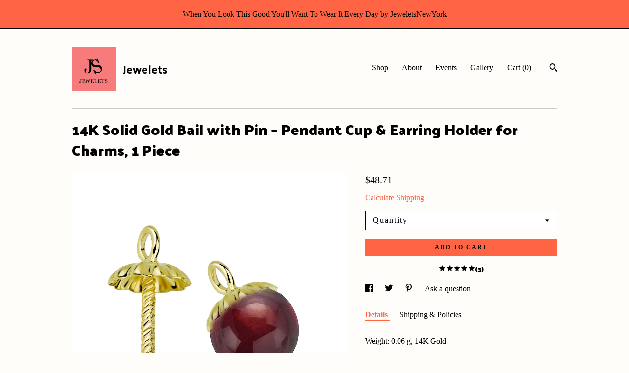

--- FILE ---
content_type: text/html; charset=UTF-8
request_url: https://jewelets.com/listing/1601033577/14k-solid-gold-bail-gold-charms-earrings
body_size: 15317
content:
<!DOCTYPE html>
<html prefix="og: http://ogp.me/ns#" lang="en">
    <head>
        <meta name="viewport" content="width=device-width, initial-scale=1, user-scalable=yes"/><meta property="content-type" content="text/html; charset=UTF-8" />
    <meta property="X-UA-Compatible" content="IE=edge" /><link rel="icon" href="https://i.etsystatic.com/34229607/r/isla/593d64/71714623/isla_75x75.71714623_2onvz6hn.jpg" type="image/x-icon" /><meta name="description" content="Weight: 0.06 g, 14K GoldAdd a luxurious finishing touch to your jewelry with this 14K solid gold bail with pin – crafted for both pendants and earrings. This single-piece finding is ideal for securing gold charms, attaching pendant cups, or customizing earrings with elegance and strength. Designe" />

<meta property="og:url" content="https://jewelets.com//listing/1601033577/14k-solid-gold-bail-gold-charms-earrings" />
<meta property="og:type" content="product" />
<meta property="og:title" content="14K Solid Gold Bail with Pin – Pendant Cup & Earring Holder for Charms, 1 Piece" />
<meta property="og:description" content="Weight: 0.06 g, 14K GoldAdd a luxurious finishing touch to your jewelry with this 14K solid gold bail with pin – crafted for both pendants and earrings. This single-piece finding is ideal for securing gold charms, attaching pendant cups, or customizing earrings with elegance and strength. Designe" />
<meta property="og:image" content="https://i.etsystatic.com/34229607/r/il/ebea55/5459974872/il_fullxfull.5459974872_aok4.jpg" />
<meta property="og:site_name" content="Jewelets" />

<meta name="twitter:card" content="summary_large_image" />
<meta name="twitter:title" content="14K Solid Gold Bail with Pin – Pendant Cup & Earring Holder for Charms, 1 Piece" />
<meta name="twitter:description" content="Weight: 0.06 g, 14K GoldAdd a luxurious finishing touch to your jewelry with this 14K solid gold bail with pin – crafted for both pendants and earrings. This single-piece finding is ideal for securing gold charms, attaching pendant cups, or customizing earrings with elegance and strength. Designe" />
<meta name="twitter:image" content="https://i.etsystatic.com/34229607/r/il/ebea55/5459974872/il_fullxfull.5459974872_aok4.jpg" />


    <meta name="p:domain_verify" content="8dd69f848940db007cec74eb317e7d8e"/><link rel="canonical" href="https://jewelets.com/listing/1601033577/14k-solid-gold-bail-gold-charms-earrings" /><script nonce="sowiCUihjsuZbm4FBTeTE7eO">
    !function(e){var r=e.__etsy_logging={};r.errorQueue=[],e.onerror=function(e,o,t,n,s){r.errorQueue.push([e,o,t,n,s])},r.firedEvents=[];r.perf={e:[],t:!1,MARK_MEASURE_PREFIX:"_etsy_mark_measure_",prefixMarkMeasure:function(e){return"_etsy_mark_measure_"+e}},e.PerformanceObserver&&(r.perf.o=new PerformanceObserver((function(e){r.perf.e=r.perf.e.concat(e.getEntries())})),r.perf.o.observe({entryTypes:["element","navigation","longtask","paint","mark","measure","resource","layout-shift"]}));var o=[];r.eventpipe={q:o,logEvent:function(e){o.push(e)},logEventImmediately:function(e){o.push(e)}};var t=!(Object.assign&&Object.values&&Object.fromEntries&&e.Promise&&Promise.prototype.finally&&e.NodeList&&NodeList.prototype.forEach),n=!!e.CefSharp||!!e.__pw_resume,s=!e.PerformanceObserver||!PerformanceObserver.supportedEntryTypes||0===PerformanceObserver.supportedEntryTypes.length,a=!e.navigator||!e.navigator.sendBeacon,p=t||n,u=[];t&&u.push("fp"),s&&u.push("fo"),a&&u.push("fb"),n&&u.push("fg"),r.bots={isBot:p,botCheck:u}}(window);
</script>
        <title>14K Solid Gold Bail with Pin – Pendant Cup & Earring Holder for Charms, 1 Piece</title>
    <link rel="stylesheet" href="https://www.etsy.com/ac/sasquatch/css/custom-shops/themes/swatch/main.2ee84c9600b38b.css" type="text/css" />
        <style id="font-style-override">
    @import url(https://fonts.googleapis.com/css?family=Palanquin+Dark:400,700|Pt+Serif:400,700);

    body, .btn, button {
        font-family: 'Pt Serif';
    }

    h1, .h1, h2, .h2, h3, .h3, h4,
    .h4, h5, .h5, h6, .h6 {
        font-family: 'Palanquin Dark';
        font-weight: 700;
    }

    strong, .strong {
        font-weight: 700;
    }

    .primary-font {
        font-family: 'Palanquin Dark';
    }

    .secondary-font {
        font-family: 'Pt Serif';
    }

</style>
        <style id="theme-style-overrides"> .compact-header .nav-toggle .patty, .compact-header .nav-toggle:before, .compact-header .nav-toggle:after {  background: #000000; } .compact-header .nav-wrapper, .compact-header nav {  background: #FFFDFA; } body, .header .site-search .search {  background: #FFFDFA; } .header .site-search .search::after {  border-bottom-color: #FFFDFA; } body, a, .cart-trigger, .search-trigger, .image-carousel.numbered-indicators .gallery-controls .bullet-item, .numbered-indicators button, .reviews .anchor-destination {  color: #000000; } .custom-select, .custom-select.focus, .numbered-indicators .slick-active button {  border-color: #000000; } strong, .logo-wrap a.strong, .nav-item-selected, .nav-selected a, .listing-tabs .tab-selected, .shop-sections .shop-section-links .selected, .image-carousel.numbered-indicators .gallery-controls .bullet-item.selected, .eu-dispute-content a {  color: #FF6544; } .listings-grouped-by-section .btn:before {  color: #000000; } .btn {  background: #FF6544;  border-color: #FF6544;  color: #000000; } .btn:hover {  background: #FF6544; } .about-page h1, .section-browse .divider, .listing-page .listing-title, .listings-grouped-by-section h2 {  border-color: #000000; } .listing-tabs .tab-triggers .tab-selected {  border-color: #FF6544; } .dot-indicators .slick-active button {  background: #FF6544;  border-color: #FF6544; } .dot-indicators button {  background: #000000; } .page-link.selected {  color: #FF6544; } .listing-description a, .tab-content a, .shipping-locale a, .cart .cart-shipping-total a:hover {  color: #FF6544; } .post-divider {  background: #FF6544; } .post-date > * {  background: #FFFDFA; } .post-tags .post-tag {  background: #FF6544;  color: #000000; } .pattern-blog.post-page .related-links a, .btn-link {  background: #FFFDFA;  color: #000000; } .tab-content .eu-dispute-trigger-link {  color: #FF6544; } .announcement {  background: #FF6544;  color: #000000; } .module-event-item {  border-color: #FF6544; }</style>
        
    </head>
    <body class="cart-slide-right with-announcement" data-nnc="3:1769913594:h0GvSv1XxeUv1JWGnFbbKbbGATGH:0fd058061a1e3ac12b76816b21d8aec915de5650e30442779945a1510bb4347f" itemscope itemtype="http://schema.org/LocalBusiness">
        
        <div class="announcement without-link" data-ui="announcement">
        <span class="announcement-message">
            When You Look This Good You&#039;ll Want To Wear It Every Day by JeweletsNewYork
        </span>
</div>

<div class="content-wrapper">

    <header>
    <div class="full-header header left-brand-right-nav
    title-and-icon
    
    
            
            has-icon
        
    ">
        <div class=" col-group">
            <div class="col-xs-6 primary-font">
                        <a class="branding" href="/">
                            <div class="region region-global" data-region="global">
    <div class="module pages-module module-shop-icon module-0 " data-module="shop-icon">
        <div class="module-inner" data-ui="module-inner">
            <img class="shop-icon" alt="" src="//i.etsystatic.com/34229607/r/isla/593d64/71714623/isla_75x75.71714623_2onvz6hn.jpg" srcset="//i.etsystatic.com/34229607/r/isla/593d64/71714623/isla_fullxfull.71714623_2onvz6hn.jpg 2200w,//i.etsystatic.com/34229607/r/isla/593d64/71714623/isla_500x500.71714623_2onvz6hn.jpg 500w,//i.etsystatic.com/34229607/r/isla/593d64/71714623/isla_360x360.71714623_2onvz6hn.jpg 360w,//i.etsystatic.com/34229607/r/isla/593d64/71714623/isla_280x280.71714623_2onvz6hn.jpg 280w,//i.etsystatic.com/34229607/r/isla/593d64/71714623/isla_180x180.71714623_2onvz6hn.jpg 180w,//i.etsystatic.com/34229607/r/isla/593d64/71714623/isla_140x140.71714623_2onvz6hn.jpg 140w,//i.etsystatic.com/34229607/r/isla/593d64/71714623/isla_75x75.71714623_2onvz6hn.jpg 75w" />
        </div>
    </div>
</div>
                            <div class="region region-global" data-region="global">
    <div class="module pages-module module-shop-name module-1197502136259 " data-module="shop-name">
        <div class="module-inner" data-ui="module-inner">
            <span class="module-shop-name-text shop-name" data-ui="text" itemprop="name">
    Jewelets
</span>
        </div>
    </div>
</div>
                        </a>
            </div>

            <div class="col-xs-6">
                <ul class="nav">
                    
<li>
    <a href="/shop" >
        Shop
    </a>
</li>
                    
                    
<li>
    <a href="/about" >
        About
    </a>
</li>
                    
<li>
    <a href="/events" >
        Events
    </a>
</li>
                    
<li>
    <a href="/gallery" >
        Gallery
    </a>
</li>

                    
                    <li class="nav-cart">                
                        <a href="#" data-module="cart-trigger" class="cart-trigger">
                            Cart (<span data-ui="cart-count">0</span>)
                        </a>
                    </li>
                    
                        <li>
                                <div data-module="search-trigger" class="site-search">
        <button class="ss-etsy ss-search search-trigger" data-ui="search-trigger" aria-label="Search"></button>
        <form data-ui="search-bar" class="search" action="/search">
            <input name="q" type="text" placeholder="Search..." aria-label="Search">
            <input class="btn" type="submit" value="Go">
        </form>
    </div>
                        </li>
                </ul>
            </div>
        </div>
    </div>
    
    <div data-module="hamburger-nav" class="compact-header title-and-icon
    
    
            
            has-icon
        
    ">
    <div class="nav-wrapper">
        <div class="col-group">
            <div class="col-xs-12">
                <button aria-label="toggle navigation" class="nav-toggle" data-ui="toggle">
                    <div class="patty"></div>
                </button>

                <div class="cart-trigger-wrapper">
                    <button data-module="cart-trigger" class="ss-etsy ss-cart cart-trigger" aria-label="Cart">
                        <span class="cart-count" data-ui="cart-count">0</span>
                    </button>
                </div>

                <div class="branding primary-font">
                    
                     <h2 class="h2 logo"> 
                                <a href="/">
            <div class="logo-image-and-title-container">
                <div class="logo-image-container">
                        <div class="region region-global" data-region="global">
    <div class="module pages-module module-shop-icon module-0 " data-module="shop-icon">
        <div class="module-inner" data-ui="module-inner">
            <img class="shop-icon" alt="" src="//i.etsystatic.com/34229607/r/isla/593d64/71714623/isla_75x75.71714623_2onvz6hn.jpg" srcset="//i.etsystatic.com/34229607/r/isla/593d64/71714623/isla_fullxfull.71714623_2onvz6hn.jpg 2200w,//i.etsystatic.com/34229607/r/isla/593d64/71714623/isla_500x500.71714623_2onvz6hn.jpg 500w,//i.etsystatic.com/34229607/r/isla/593d64/71714623/isla_360x360.71714623_2onvz6hn.jpg 360w,//i.etsystatic.com/34229607/r/isla/593d64/71714623/isla_280x280.71714623_2onvz6hn.jpg 280w,//i.etsystatic.com/34229607/r/isla/593d64/71714623/isla_180x180.71714623_2onvz6hn.jpg 180w,//i.etsystatic.com/34229607/r/isla/593d64/71714623/isla_140x140.71714623_2onvz6hn.jpg 140w,//i.etsystatic.com/34229607/r/isla/593d64/71714623/isla_75x75.71714623_2onvz6hn.jpg 75w" />
        </div>
    </div>
</div>
                </div>
                    <div class="region region-global" data-region="global">
    <div class="module pages-module module-shop-name module-1197502136259 " data-module="shop-name">
        <div class="module-inner" data-ui="module-inner">
            <span class="module-shop-name-text shop-name" data-ui="text" itemprop="name">
    Jewelets
</span>
        </div>
    </div>
</div>
            </div>
        </a>


                     </h2> 
                    
                </div>
            </div>
        </div>
        <nav>
            <ul>
                    <li>
                        <form data-ui="search-bar" class="search" action="/search">
                            <div class="input-prepend-item">
                                <span class="ss-icon ss-search"></span>
                            </div>
                            <input name="q" type="search" aria-label="Search" placeholder="Search...">
                        </form>
                    </li>

                
<li>
    <a href="/shop" >
        Shop
    </a>
</li>
                
                
<li>
    <a href="/about" >
        About
    </a>
</li>
                
<li>
    <a href="/events" >
        Events
    </a>
</li>
                
<li>
    <a href="/gallery" >
        Gallery
    </a>
</li>

                
                    
<li>
    <a href="/contact-us" >
        Contact Us
    </a>
</li>            </ul>
        </nav>
    </div>

    <div class="blocker" data-ui="toggle"></div>
</div>
</header>
    <div class="listing-page">
        <div class="listing-purchase-box" data-module="listing-purchase-box">
            <div class="col-group">
                <div class="col-xs-12">
                    <h1 class="listing-title">
    14K Solid Gold Bail with Pin – Pendant Cup & Earring Holder for Charms, 1 Piece
</h1>                </div>

                <div class="col-xs-12 col-md-7">
                        <div data-ui="stacked-images" class="image-carousel stacked-images">
    <div data-ui="slides">
            <img src="https://i.etsystatic.com/34229607/r/il/ebea55/5459974872/il_fullxfull.5459974872_aok4.jpg" data-ui="slide" class="listing-image zoom-image  clickable " alt="gallery photo"/>
            <img src="https://i.etsystatic.com/34229607/r/il/101a30/5507879815/il_fullxfull.5507879815_ioj3.jpg" data-ui="slide" class="listing-image zoom-image  clickable " alt="gallery photo"/>
            <img src="https://i.etsystatic.com/34229607/r/il/54cfed/5459764208/il_fullxfull.5459764208_3kgu.jpg" data-ui="slide" class="listing-image zoom-image  clickable " alt="gallery photo"/>
            <img src="https://i.etsystatic.com/34229607/r/il/be50ef/5507879817/il_fullxfull.5507879817_qdb9.jpg" data-ui="slide" class="listing-image zoom-image  clickable " alt="gallery photo"/>
            <img src="https://i.etsystatic.com/34229607/r/il/955c53/5459764216/il_fullxfull.5459764216_2jol.jpg" data-ui="slide" class="listing-image zoom-image  clickable " alt="gallery photo"/>
            <img src="https://i.etsystatic.com/34229607/r/il/41e27e/5507879819/il_fullxfull.5507879819_p3hm.jpg" data-ui="slide" class="listing-image zoom-image  clickable " alt="gallery photo"/>
            <img src="https://i.etsystatic.com/34229607/r/il/2ee204/5459764266/il_fullxfull.5459764266_hj52.jpg" data-ui="slide" class="listing-image zoom-image  clickable " alt="gallery photo"/>
            <img src="https://i.etsystatic.com/34229607/r/il/b380e8/5507879875/il_fullxfull.5507879875_gqmh.jpg" data-ui="slide" class="listing-image zoom-image  clickable " alt="gallery photo"/>
            <img src="https://i.etsystatic.com/34229607/r/il/0ef3e1/5459764268/il_fullxfull.5459764268_k3mw.jpg" data-ui="slide" class="listing-image zoom-image  clickable " alt="gallery photo"/>
            <img src="https://i.etsystatic.com/34229607/r/il/115d78/5459774942/il_fullxfull.5459774942_dgc1.jpg" data-ui="slide" class="listing-image zoom-image  clickable " alt="gallery photo"/>
    </div>
</div>

                </div>

                <div class="col-xs-12 col-md-5">
                    <p class="listing-price">
    <span>
                <span data-ui="base-price">$48.71</span>

    </span>
</p>

    <img height="1" width="1" id="fb-view-content" data-title="14K Solid Gold Bail with Pin – Pendant Cup & Earring Holder for Charms, 1 Piece" style="display:none" src="https://www.facebook.com/tr?id=&amp;ev=ViewContent&amp;cd[currency]=USD&amp;cd[value]=48.71&amp;cd[content_name]=14K Solid Gold Bail with Pin – Pendant Cup & Earring Holder for Charms, 1 Piece"/>
                                                                <div class="shipping-locale" data-module="shipping-trigger">
        <div class="shipping-locale-details hidden" data-ui="shipping-locale-details">
            <span>Shipping to </span>
            <a href="#" data-ui="shipping-country"></a>:
            <span data-ui="free-shipping" class="hidden">Free</span>
            <span data-ui="shipping-cost"></span>
        </div>

            <div class="shipping-locale-calculate">
                <a href="#" data-ui="calculate-shipping">Calculate Shipping</a>
            </div>
    </div>
                        <form data-ui="form">
    <div data-ui="variation-selects">
        <div class="custom-select" data-variation-select data-ui="custom-select" data-selected-prefix="Quantity: " data-error-text="Please select a quantity">
    <div class="custom-select-label"><br></div>
    <div class="caret"></div>

    <select name="quantity">
        <option value="">
            Quantity
        </option>
        <option value="1">
            1
        </option>
        <option value="2">
            2
        </option>
        <option value="3">
            3
        </option>
        <option value="4">
            4
        </option>
        <option value="5">
            5
        </option>
        <option value="6">
            6
        </option>
        <option value="7">
            7
        </option>
        <option value="8">
            8
        </option>
        <option value="9">
            9
        </option>
        <option value="10">
            10
        </option>
        <option value="11">
            11
        </option>
        <option value="12">
            12
        </option>
        <option value="13">
            13
        </option>
        <option value="14">
            14
        </option>
        <option value="15">
            15
        </option>
        <option value="16">
            16
        </option>
        <option value="17">
            17
        </option>
        <option value="18">
            18
        </option>
        <option value="19">
            19
        </option>
        <option value="20">
            20
        </option>
        <option value="21">
            21
        </option>
        <option value="22">
            22
        </option>
        <option value="23">
            23
        </option>
        <option value="24">
            24
        </option>
        <option value="25">
            25
        </option>
        <option value="26">
            26
        </option>
        <option value="27">
            27
        </option>
        <option value="28">
            28
        </option>
        <option value="29">
            29
        </option>
        <option value="30">
            30
        </option>
        <option value="31">
            31
        </option>
        <option value="32">
            32
        </option>
        <option value="33">
            33
        </option>
        <option value="34">
            34
        </option>
        <option value="35">
            35
        </option>
        <option value="36">
            36
        </option>
        <option value="37">
            37
        </option>
        <option value="38">
            38
        </option>
        <option value="39">
            39
        </option>
        <option value="40">
            40
        </option>
    </select>
</div>


<input name="offeringId" type="hidden" value="18889103368" />
    </div>


    <div class="error-message hidden" data-ui="error-message" data-cart-error-msg="There was a cart error." data-multiple-errors-msg="Please select from the available options" data-generic-error="There was an error changing your options. Please try again in a few minutes." data-zero-inventory-error-msg="Sorry, this item has sold."></div>



    <div class="actions">
        <button type="submit" class="btn btn-primary"
                              data-ui="submit-button">
            <span data-ui="loading-indicator" class="spinner spinner-submit">
                <span>Loading</span>
            </span>

            <span>
                Add to cart
            </span>
        </button>
    </div>

    <input name="listingId" type="hidden" value="1601033577" />
</form>

                        <div class="reviews anchor">
        <a href="#reviews-module" data-ui="reviews-anchor" class="anchor-flex">
            <div class="stars" itemprop="aggregateRating" itemscope itemtype="http://schema.org/AggregateRating">
    <span itemprop="ratingValue">
        <div data-rating="1" class="rating lit">
            <span class="ss-star"></span>
        </div>
        <div data-rating="2" class="rating lit">
            <span class="ss-star"></span>
        </div>
        <div data-rating="3" class="rating lit">
            <span class="ss-star"></span>
        </div>
        <div data-rating="4" class="rating lit">

            <span class="ss-star"></span>
        </div>
        <div data-rating="5" class="rating lit">
            <span class="ss-star"></span>
        </div>
    </span>
</div>
            <h3 class="heading">(3)</h3>
        </a>
    </div>

                        <div data-module="share" class="listing-share">
        <ul>
                <li>
                    <a href="#" aria-label="social media share for  facebook" data-url="//www.facebook.com/sharer.php?&u=https%3A%2F%2Fjewelets.com%2F%2Flisting%2F1601033577%2F14k-solid-gold-bail-gold-charms-earrings&t=14K+Solid+Gold+Bail+with+Pin+%E2%80%93+Pendant+Cup+%26+Earring+Holder+for+Charms%2C+1+Piece" data-ui="share-link" data-popup-height="400" data-popup-width="600">
                        <span class="ss-icon ss-facebook" ></span>
                    </a>
                </li>
                <li>
                    <a href="#" aria-label="social media share for  twitter" data-url="//twitter.com/intent/tweet?status=14K+Solid+Gold+Bail+with+Pin+%E2%80%93+Pendant+Cup+%26+Earring+Holder+for+Charms%2C+1+Piece+https%3A%2F%2Fjewelets.com%2F%2Flisting%2F1601033577%2F14k-solid-gold-bail-gold-charms-earrings" data-ui="share-link" data-popup-height="400" data-popup-width="600">
                        <span class="ss-icon ss-twitter" ></span>
                    </a>
                </li>
                <li>
                    <a href="#" aria-label="social media share for  pinterest" data-url="//www.pinterest.com/pin/create/button/?url=https%3A%2F%2Fjewelets.com%2F%2Flisting%2F1601033577%2F14k-solid-gold-bail-gold-charms-earrings&media=https%3A%2F%2Fi.etsystatic.com%2F34229607%2Fr%2Fil%2Febea55%2F5459974872%2Fil_fullxfull.5459974872_aok4.jpg&description=14K+Solid+Gold+Bail+with+Pin+%E2%80%93+Pendant+Cup+%26+Earring+Holder+for+Charms%2C+1+Piece" data-ui="share-link" data-popup-height="600" data-popup-width="800">
                        <span class="ss-icon ss-pinterest" ></span>
                    </a>
                </li>
                <li>
                    <a href="#" data-module="convo-trigger" data-convo-trigger-location="purchase-box" class="" >
    Ask a question
</a>
                </li>
        </ul>
    </div>
                        <div data-module="tabs" class="listing-tabs">
        <ul class="tab-triggers">
            <li>
                <a href="#" data-ui="tab-trigger" class="tab-selected">
                    Details
                </a>
            </li>
            <li>
                <a href="#" data-ui="tab-trigger">
                    Shipping &amp; Policies
                </a>
            </li>
        </ul>

        <div class="tab-contents">
            <div data-ui="tab-content" class="tab-content">
                    <div data-module="listing-description">
        <p>
            Weight: 0.06 g, 14K Gold<br><br>Add a luxurious finishing touch to your jewelry with this 14K solid gold bail with pin – crafted for both pendants and earrings. This single-piece finding is ideal for securing gold charms, attaching pendant cups, or customizing earrings with elegance and strength. Designed with a sleek cup and sturdy pin, it offers a clean, professional finish for fine jewelry.<br><br>Material: 14K Solid Gold<br>Design: Cup with Pin – Secure & Elegant<br>Use: For Pendants, Charms, and Earrings<br>Quantity: 1 Piece<br><br>Application: DIY Jewelry, Repairs, Custom Creations<br><br>Perfect for jewelers and DIY creators seeking premium quality in every detail.
        </p>
    </div>
            </div>

            <div data-ui="tab-content" class="tab-content tab-content-hidden">
                    <div class="structured-policy-page">
    <div class="structured-policies">
                <div class="structured-policy-section">
            <h3>Shipping from United States</h3>

<h4>Processing time</h4>
    <p>1 business day</p>

    <h4>Estimated shipping times</h4>

    <ul class="estimate-list">
                <li>
                    North America : 3 - 5 business days
                </li>
    </ul>
    <p>I'll do my best to meet these shipping estimates, but can't guarantee them. Actual delivery time will depend on the shipping method you choose.</p>

    <h4>Customs and import taxes</h4>
    <p>Buyers are responsible for any customs and import taxes that may apply. I'm not responsible for delays due to customs.</p>
</div>
        <div class="structured-policy-section">
    <h3>Payment Options</h3>
    <div class="b pb-xs-2 secure-options no-subheader">
        <span class="ss-etsy secure-lock ss-lock pr-xs-1"></span>Secure options
    </div>
    <ul class="payment-types">
        <li class="dc-icon-list">
            <span class="dc-payment-icon pi-visa"></span>
        </li>
        <li class="dc-icon-list">
            <span class="dc-payment-icon pi-mastercard"></span>
        </li>
        <li class="dc-icon-list">
            <span class="dc-payment-icon pi-amex"></span>
        </li>
        <li class="dc-icon-list">
            <span class="dc-payment-icon pi-discover"></span>
        </li>
        <li class="dc-icon-list">
            <span class="dc-payment-icon pi-paypal"></span>
        </li>
        <li class="dc-icon-list">
            <span class="dc-payment-icon pi-apple-pay"></span>
        </li>
        <li class="dc-icon-list">
            <span class="dc-payment-icon pi-sofort"></span>
        </li>
        <li class="dc-icon-list">
            <span class="dc-payment-icon pi-ideal"></span>
        </li>
        <li class="dc-icon-list text-gray-lighter text-smaller">
            <span class="dc-payment-icon pi-giftcard mr-xs-1"></span> <span class="text-smaller">Accepts Etsy gift cards </span>
        </li>
</ul>
</div>        <div class="structured-policy-section">
    <h3>Returns & Exchanges</h3>


        <h4>I gladly accept returns, exchanges, and cancellations</h4>
        <p>Just contact me within: 14 days of delivery</p>

        <p>Ship items back to me within: 30 days of delivery</p>

        <p class=">Request a cancellation within: 6 hours of purchase</p>

    <h4></h4>
    <p>But please contact me if you have any problems with your order.</p>

            <h4>The following items can't be returned or exchanged</h4>
            <p>Because of the nature of these items, unless they arrive damaged or defective, I can't accept returns for:</p>
            <ul class="bullet-points">
                        <li>Custom or personalized orders</li>
                        <li>Perishable products (like food or flowers)</li>
                        <li>Digital downloads</li>
                        <li>Intimate items (for health/hygiene reasons)</li>
            </ul>

            <h4>Conditions of return</h4>
            <p>Buyers are responsible for return shipping costs. If the item is not returned in its original condition, the buyer is responsible for any loss in value.</p>

        <h4>Questions about your order?</h4>
        <p>Please contact me if you have any problems with your order.</p>
</div>
                    <div class="structured-policy-section structured-faqs">
        <h3>Frequently Asked Questions</h3>
                    <h4>Is there a name engraved on the blanks?</h4>
                    <p>Engraving is only done on models and jewelry. The blanks sold do not have the name engraved.</p>
    </div>
    </div>
</div>
            </div>
        </div>
    </div>
                    <div data-module="reviews" class="reviews"
     data-offset="0" data-limit="5" data-shop-id="34229607" data-listing-id="1601033577">
    <div class="review-header">
        <a class="anchor-destination" name="reviews-module">
            <h3 class="heading">Reviews (3)</h3>
        </a>
        <div class="review-average">
            <h3 class="heading">Average:</h3>
            <div class="stars" itemprop="aggregateRating" itemscope itemtype="http://schema.org/AggregateRating">
    <span itemprop="ratingValue">
        <div data-rating="1" class="rating lit">
            <span class="ss-star"></span>
        </div>
        <div data-rating="2" class="rating lit">
            <span class="ss-star"></span>
        </div>
        <div data-rating="3" class="rating lit">
            <span class="ss-star"></span>
        </div>
        <div data-rating="4" class="rating lit">

            <span class="ss-star"></span>
        </div>
        <div data-rating="5" class="rating lit">
            <span class="ss-star"></span>
        </div>
    </span>
</div>
        </div>
    </div>
    <div data-ui="review-list">
        <div  itemprop="review" itemscope itemtype="http://schema.org/Review" class="review" data-ui="review">
    <div class="col-group col-flush">
        <div class="col-xs-5 align-left">
            <div class="stars">
                <span itemprop="ratingValue">
                    <div data-rating="1" class="rating lit">
                        <span class="ss-star" title="Disappointed"></span>
                    </div>
                    <div data-rating="2" class="rating lit">
                        <span class="ss-star" title="Not a fan"></span>
                    </div>
                    <div data-rating="3" class="rating lit">
                        <span class="ss-star" title="It's okay"></span>
                    </div>
                    <div data-rating="4" class="rating lit">

                        <span class="ss-star" title="Like it"></span>
                    </div>
                    <div data-rating="5" class="rating lit">
                        <span class="ss-star" title="Love it"></span>
                    </div>
                </span>
            </div>
        </div>
        <div class="col-xs-7 align-right">
            <div itemprop="datePublished" content="">
                <p class="date"> Jan 23, 2026 </p>
            </div>
        </div>
    </div>
    <div class="appreciation-photo">
        <p itemprop="reviewBody" class="review-text">Great product, and as advertised. I would buy from this seller again.</p>
    </div>
    <div class="byline">
        <img src="https://i.etsystatic.com/iusa/bab745/92673121/iusa_75x75.92673121_62vp.jpg?version=0" width="25" height="25" class="avatar-img" />
        <p itemprop="author" class="reviewer-name">Cindy Newell</p>
    </div>
    <br/>
</div>
<div  itemprop="review" itemscope itemtype="http://schema.org/Review" class="review" data-ui="review">
    <div class="col-group col-flush">
        <div class="col-xs-5 align-left">
            <div class="stars">
                <span itemprop="ratingValue">
                    <div data-rating="1" class="rating lit">
                        <span class="ss-star" title="Disappointed"></span>
                    </div>
                    <div data-rating="2" class="rating lit">
                        <span class="ss-star" title="Not a fan"></span>
                    </div>
                    <div data-rating="3" class="rating lit">
                        <span class="ss-star" title="It's okay"></span>
                    </div>
                    <div data-rating="4" class="rating lit">

                        <span class="ss-star" title="Like it"></span>
                    </div>
                    <div data-rating="5" class="rating lit">
                        <span class="ss-star" title="Love it"></span>
                    </div>
                </span>
            </div>
        </div>
        <div class="col-xs-7 align-right">
            <div itemprop="datePublished" content="">
                <p class="date"> Dec 28, 2024 </p>
            </div>
        </div>
    </div>
    <div class="appreciation-photo">
        <p itemprop="reviewBody" class="review-text">This will be perfect for the pearls we got...</p>
    </div>
    <div class="byline">
        <img src="https://i.etsystatic.com/iusa/f6792d/69762307/iusa_75x75.69762307_ozu4.jpg?version=0" width="25" height="25" class="avatar-img" />
        <p itemprop="author" class="reviewer-name">Robin Griswold-Ott</p>
    </div>
    <br/>
</div>
<div  itemprop="review" itemscope itemtype="http://schema.org/Review" class="review" data-ui="review">
    <div class="col-group col-flush">
        <div class="col-xs-5 align-left">
            <div class="stars">
                <span itemprop="ratingValue">
                    <div data-rating="1" class="rating lit">
                        <span class="ss-star" title="Disappointed"></span>
                    </div>
                    <div data-rating="2" class="rating lit">
                        <span class="ss-star" title="Not a fan"></span>
                    </div>
                    <div data-rating="3" class="rating lit">
                        <span class="ss-star" title="It's okay"></span>
                    </div>
                    <div data-rating="4" class="rating lit">

                        <span class="ss-star" title="Like it"></span>
                    </div>
                    <div data-rating="5" class="rating lit">
                        <span class="ss-star" title="Love it"></span>
                    </div>
                </span>
            </div>
        </div>
        <div class="col-xs-7 align-right">
            <div itemprop="datePublished" content="">
                <p class="date"> Oct 24, 2024 </p>
            </div>
        </div>
    </div>
    <div class="appreciation-photo">
        <p itemprop="reviewBody" class="review-text"></p>
    </div>
    <div class="byline">
        <img src="https://i.etsystatic.com/site-assets/images/avatars/default_avatar.png?width=75" width="25" height="25" class="avatar-img" />
        <p itemprop="author" class="reviewer-name">CC</p>
    </div>
    <br/>
</div>
    </div>
</div>
                </div>
            </div>
        </div>
    </div>
</div>

<footer data-module="footer">
        
    <div class="content-wrapper">
        <div class="footer-border"></div>
        <div class="col-group">
            <div class="col-xs-12 col-md-4">
                <div class="footer-section">
                    <h3 class="heading">
                        Navigate
                    </h3>
                    <nav>
                        <ul>
                            
<li>
    <a href="/shop" >
        Shop
    </a>
</li>
                            
                            
<li>
    <a href="/about" >
        About
    </a>
</li>
                            
<li>
    <a href="/events" >
        Events
    </a>
</li>
                            
<li>
    <a href="/gallery" >
        Gallery
    </a>
</li>
                            
<li>
    <a href="/policy" >
        Shipping and Policies
    </a>
</li>
                            
<li>
    <a href="/contact-us" >
        Contact Us
    </a>
</li>

                        </ul>
                    </nav>
                </div>
            </div>

            <div class="col-xs-12 col-md-4">
                <div class="footer-section">
                        <h3 class="heading">
                            Elsewhere
                        </h3>

                        <nav>
                            <ul>
                                    <li>
                                        <a href="http://instagram.com/jewelets.new.york" target="_blank">
                                            Instagram
                                        </a>
                                    </li>
                                    <li>
                                        <a href="https://www.pinterest.com/JeweletsNY/" target="_blank">
                                            Pinterest
                                        </a>
                                    </li>
                            </ul>
                        </nav>
                </div>
            </div>

            <div class="col-xs-12 col-md-4">
                <div class="footer-section footer-fine-print">
                    <h3 class="heading">
                        Fine Print
                    </h3>
                    <ul>
                        <li>
                            All rights reserved
                        </li>
                        <li class="break-long">
                            &copy; 2026 Jewelets
                        </li>
                        <li class="footer-powered">
                            <a href="https://www.etsy.com/pattern?ref=jeweletsnewyork-pwrdby" target="_blank" data-no-preview-hijack>
    Powered by Etsy
</a>
                        </li>
                    </ul>
                </div>
            </div>
        </div>
    </div>
</footer>

    <div data-module="cart" class="cart" role="dialog">
        <div class="store-cart-container" data-ui="cart-box" tabindex="0">
            <div class="store-cart-box">
                <div class="cart-header">
                        <span class="item-count">0 items in your cart</span>
                    <button class="close-cart" data-ui="close-cart" aria-label="Close">Close</button>
                    <button class="close-cart-x-button" data-ui="close-cart" aria-label="Close"> <span class="close-cart-x-icon"></span> </button>
                </div>

                <div class="cart-content clearfix" data-ui="cart-content">
                        <div class="cart-empty">
                            <h3>Keep shopping! :)</h3>
                        </div>
                </div>

            </div>
        </div>
    </div>
 <div class="impressum-form-container">
    <div class="impressum impressum-form" data-ui="impressum">
        <div class="inner-container">
            <div class="impressum-header">
                <h3>Legal imprint</h3>
                <div class="impressum-content" data-ui="impressum-content"></div>
            </div>
             <div class="impressum-close-btn form-button-container">
                <button class="btn" data-ui="impressum-close-btn">
                    <span class="btn-text">Close</span>
                </button>
            </div>
        </div>
    </div>
</div>
    <div data-ui="zoom" data-module="zoom" class="zoom-listing-carousel dot-indicators">
        <div data-ui="zoom-flag" class="zoom-flag"></div>
        <div class="zoom-share">
            <div data-module="share">
                <span class="share-text"> Share </span>
                    <a class="ss-icon" aria-label="social media share for  facebook" data-url="//www.facebook.com/sharer.php?&u=https%3A%2F%2Fjewelets.com%2F%2Flisting%2F1601033577%2F14k-solid-gold-bail-gold-charms-earrings&t=14K+Solid+Gold+Bail+with+Pin+%E2%80%93+Pendant+Cup+%26+Earring+Holder+for+Charms%2C+1+Piece" target="_blank" data-ui="share-link" data-popup-height="400" data-popup-width="600">
                        <span class="ss-icon ss-facebook"></span>
                    </a>
                    <a class="ss-icon" aria-label="social media share for  twitter" data-url="//twitter.com/intent/tweet?status=14K+Solid+Gold+Bail+with+Pin+%E2%80%93+Pendant+Cup+%26+Earring+Holder+for+Charms%2C+1+Piece+https%3A%2F%2Fjewelets.com%2F%2Flisting%2F1601033577%2F14k-solid-gold-bail-gold-charms-earrings" target="_blank" data-ui="share-link" data-popup-height="400" data-popup-width="600">
                        <span class="ss-icon ss-twitter"></span>
                    </a>
                    <a class="ss-icon" aria-label="social media share for  pinterest" data-url="//www.pinterest.com/pin/create/button/?url=https%3A%2F%2Fjewelets.com%2F%2Flisting%2F1601033577%2F14k-solid-gold-bail-gold-charms-earrings&media=https%3A%2F%2Fi.etsystatic.com%2F34229607%2Fr%2Fil%2Febea55%2F5459974872%2Fil_fullxfull.5459974872_aok4.jpg&description=14K+Solid+Gold+Bail+with+Pin+%E2%80%93+Pendant+Cup+%26+Earring+Holder+for+Charms%2C+1+Piece" target="_blank" data-ui="share-link" data-popup-height="600" data-popup-width="800">
                        <span class="ss-icon ss-pinterest"></span>
                    </a>
            </div>
        </div>
        <div data-ui="slides" class="listing-carousel-slides"></div>

        <div data-ui="prev-arrow" class="prev-arrow-radius click-radius">
            <button href="#" aria-label="show previous listing image" class="ss-icon ss-navigateleft prev arrow zoom-icon"></button>
        </div>
        <div data-ui="next-arrow" class="next-arrow-radius click-radius">
            <button href="#" aria-label="show next listing image" class="ss-icon ss-navigateright next arrow zoom-icon"></button>
        </div>
        <span data-ui="carousel-dots" class="dots"></span>
    </div>

<div class="shipping-form-container hidden" data-ui="shipping-modal">
    <div class="shipping-form-overlay" data-ui="shipping-form-overlay"></div>
    <div class="shipping-form">
        <div class="shipping-form-header">
            <span class="shipping-form-title">Get Shipping Cost</span>
            <button class="shipping-form-close" data-ui="close-shipping-form">Close</button>
        </div>
        <form data-ui="shipping-calculator-form">
    <div class="shipping-form-content">
        <div class="error hidden" data-ui="shipping-problem" >
            <p>There was a problem calculating your shipping. Please try again.</p>
        </div>
        <div class="custom-select shipping-calculator-custom-select" data-ui="custom-select">
            <div class="custom-select-label">Choose Country</div>
            <div class="caret"></div>
            <select aria-label=Choose Country name="country_id" data-ui="shipping-country">
                <option disabled selected>Choose Country</option>
                <option disabled>----------</option>
                    <option value="AU">Australia</option>
                    <option value="CA">Canada</option>
                    <option value="NZ">New Zealand</option>
                    <option value="GB">United Kingdom</option>
                    <option value="US"selected>United States</option>
            </select>
        </div>
        <div class="postal-code-container hidden" data-ui="shipping-postal-code-container">
            <label>Zip or Postal Code</label>
            <div class="error hidden" data-ui="postal-code-error" >
                <p>Please Enter a Valid Zip or Postal Code</p>
            </div>
            <input name="postal_code" class="postal-code-input" type="text" data-ui="shipping-postal-code" />
        </div>
            <input name="listing_id" type="hidden" value="1601033577" data-ui="listing-id"/>
    </div>
    <div class="shipping-form-footer">
        <div class="shipping-form-button-container">
            <button class="btn btn-primary" data-ui="submit-button">
                <span class="btn-text">Update</span>
            </button>
        </div>
    </div>
</form>
    </div>
</div>
        
        <script nonce="sowiCUihjsuZbm4FBTeTE7eO">
    window.Etsy = window.Etsy || {};
    window.Etsy.Context = {"page_guid":"1018e6b5f7ed.39d97fca9f533f74b8c3.00","clientlogger":{"is_enabled":true,"endpoint":"\/clientlog","logs_per_page":6,"id":"Euqn9pLDtjgtYEHsfWt6lgG3aa47","digest":"08df7976f5ec9f96948da3337069e732e7d03112","enabled_features":["info","warn","error","basic","uncaught"]}};
</script>

<script nonce="sowiCUihjsuZbm4FBTeTE7eO">
    __webpack_public_path__ = "https://www.etsy.com/ac/evergreenVendor/js/en-US/"
</script>
    <script src="https://www.etsy.com/ac/evergreenVendor/js/en-US/vendor_bundle.1e397356b19ae5cf6c49.js" nonce="sowiCUihjsuZbm4FBTeTE7eO" defer></script>
    <script src="https://www.etsy.com/paula/v3/polyfill.min.js?etsy-v=v5&flags=gated&features=AbortController%2CDOMTokenList.prototype.@@iterator%2CDOMTokenList.prototype.forEach%2CIntersectionObserver%2CIntersectionObserverEntry%2CNodeList.prototype.@@iterator%2CNodeList.prototype.forEach%2CObject.preventExtensions%2CString.prototype.anchor%2CString.raw%2Cdefault%2Ces2015%2Ces2016%2Ces2017%2Ces2018%2Ces2019%2Ces2020%2Ces2021%2Ces2022%2Cfetch%2CgetComputedStyle%2CmatchMedia%2Cperformance.now" nonce="sowiCUihjsuZbm4FBTeTE7eO" defer></script>
    <script src="https://www.etsy.com/ac/evergreenVendor/js/en-US/custom-shops/themes/swatch/main.b1606742c9125237f9a1.js" nonce="sowiCUihjsuZbm4FBTeTE7eO" defer></script>
        <script type='text/javascript' nonce='sowiCUihjsuZbm4FBTeTE7eO'>
    window.__etsy_logging=window.__etsy_logging||{perf:{}};window.__etsy_logging.url="\/\/www.etsy.com\/bcn\/beacon";window.__etsy_logging.defaults={"ab":{"xplat.runtime_config_service.ramp":["on","x","b4354c"],"custom_shops.buyer.SSL_base_redirect":["on","x","6b51d2"],"custom_shops.domains.multiple_connected_support":["on","x","ffc63f"],"osx.swedish_language":["ineligible","e","d8527a"],"custom_shops.ssl_enabled":["on","x","74c2fc"],"custom_shops.language_translation_control":["on","x","211770"],"custom_shops.sellers.dashboard.pages":["on","x","12e2b2"],"iat.mt.de":["ineligible","e","6fe2bd"],"iat.mt.fr":["ineligible","e","781db2"],"made_for_cats.persotools.personalization_charging_cart":["off","x","74ea89"],"checkout.price_decreased_in_cart_message":["on","x","9e7469"],"checkout\/covid_shipping_restrictions":["ineligible","e","153e2d"],"checkout.memoize_purchase_state_verifier_error":["on","x","164c8f"],"checkout.use_memoized_purchase_state_data_to_verify_listing_restoration":["on","x","7aef85"],"checkout.split_shop_and_listing_cart_purchase_state_verification":["off","x","3cc63a"],"fulfillment_platform.country_to_country_multi_edd.web":["on","x","545db4"],"fulfillment_platform.country_to_country_multi_edd.boe":["ineligible","e","4b02c5"],"fulfillment_platform.usps_pm_faster_ga_experiment.web":["on","x","498eec"],"fulfillment_platform.usps_pm_faster_ga_experiment.mobile":["ineligible","e","20f21b"],"fulfillment_ml.ml_predicted_acceptance_scan.uk.operational":["on","x","74db8e"],"fulfillment_ml.ml_predicted_acceptance_scan.uk.experiment_web":["prod","x","9a5255"],"fulfillment_ml.ml_predicted_acceptance_scan.uk.experiment_mobile":["ineligible","e","865516"],"fulfillment_ml.ml_predicted_acceptance_scan.germany.operational":["off","x","4528ab"],"fulfillment_ml.ml_predicted_acceptance_scan.germany.experiment_web":["off","x","cac266"],"fulfillment_ml.ml_predicted_acceptance_scan.germany.experiment_mobile":["ineligible","e","9a29ab"],"fulfillment_platform.edd_cart_caching.web":["edd_and_arizona_cache","x","e313fc"],"fulfillment_platform.edd_cart_caching.mobile":["ineligible","e","ffb947"],"fulfillment_platform.consolidated_country_to_country_ml_times.experiment_web":["prod","x","2eac66"],"fulfillment_platform.consolidated_country_to_country_ml_times.experiment_mobile":["ineligible","e","81b585"],"android_image_filename_hack":["ineligible","e","9c9013"],"custom_shops.sellers.pattern_only_listings":["on","x","c9aef0"],"structured_data_attributes_order_dependent":["on","x","691833"],"disambiguate_usd_outside_usa":["ineligible","e","c8897d"],"builda_scss":["sasquatch","x","96bd82"],"web_components.mustache_filter_request":["on","x","fa4665"],"custom_shops.custom_pages.events":["on","x","6d3e42"],"custom_shops.custom_pages.gallery":["on","x","8fddb4"],"custom_shops.ad_track":["on","x","9a8e38"],"convos.guest_convos.guest_shardifier":["on","x","d9e244"],"custom_shops.sellers.search":["on","x","7a9a12"],"custom_shops.sellers.dashboard.module_featured":["on","x","9b0feb"],"custom_shops.sellers.secondary_font":["on","x","aa2c58"],"polyfills":["on","x","db574b"],"polyfill_experiment_4":["no_filtering","x","0e8409"]},"user_id":null,"page_guid":"1018e6b5f7ed.39d97fca9f533f74b8c3.00","page_guid_source":"guid-source-generated","version":1,"request_uuid":"Euqn9pLDtjgtYEHsfWt6lgG3aa47","cdn-provider":"","header_fingerprint":"ua","header_signature":"5ea1461e449bce1cee11af152f6b3da8","ip_org":"Amazon.com","ref":"","loc":"http:\/\/jewelets.com\/listing\/1601033577\/14k-solid-gold-bail-gold-charms-earrings","locale_currency_code":"USD","pref_language":"en-US","region":"US","detected_currency_code":"USD","detected_language":"en-US","detected_region":"US","isWhiteListedMobileDevice":false,"isMobileRequestIgnoreCookie":false,"isMobileRequest":false,"isMobileDevice":false,"isMobileSupported":false,"isTabletSupported":false,"isTouch":false,"isEtsyApp":false,"isPreviewRequest":false,"isChromeInstantRequest":false,"isMozPrefetchRequest":false,"isTestAccount":false,"isSupportLogin":false,"isInternal":false,"isInWebView":false,"botCheck":["da","dc","ua"],"isBot":true,"isSyntheticTest":false,"event_source":"customshops","browser_id":"NS7kQUjI_Wt9EAMUAgcDsY0jmcb1","gdpr_tp":3,"gdpr_p":3,"transcend_strategy_consent_loaded_status":"FetchMiss","transcend_strategy_initial_fetch_time_ms":null,"transcend_strategy_consent_reconciled_time_ms":null,"device_identifier":{"source":"new_uaid_cookie","value":"NS7kQUjI_Wt9EAMUAgcDsY0jmcb1"},"page_time":229,"load_strategy":"page_navigation"};
    !function(e,t){var n=e.__etsy_logging,o=n.url,i=n.firedEvents,a=n.defaults,r=a.ab||{},s=n.bots.botCheck,c=n.bots.isBot;n.mergeObject=function(e){for(var t=1;t<arguments.length;t++){var n=arguments[t];for(var o in n)Object.prototype.hasOwnProperty.call(n,o)&&(e[o]=n[o])}return e};!a.ref&&(a.ref=t.referrer),!a.loc&&(a.loc=e.location.href),!a.webkit_page_visibility&&(a.webkit_page_visibility=t.webkitVisibilityState),!a.event_source&&(a.event_source="web"),a.event_logger="frontend",a.isIosApp&&!0===a.isIosApp?a.event_source="ios":a.isAndroidApp&&!0===a.isAndroidApp&&(a.event_source="android"),s.length>0&&(a.botCheck=a.botCheck||[],a.botCheck=a.botCheck.concat(s)),a.isBot=c,t.wasDiscarded&&(a.was_discarded=!0);var v=function(t){if(e.XMLHttpRequest){var n=new XMLHttpRequest;n.open("POST",o,!0),n.send(JSON.stringify(t))}};n.updateLoc=function(e){e!==a.loc&&(a.ref=a.loc,a.loc=e)},n.adminPublishEvent=function(n){"function"==typeof e.CustomEvent&&t.dispatchEvent(new CustomEvent("eventpipeEvent",{detail:n})),i.push(n)},n.preparePEPerfBeaconAbMismatchEventIfNecessary=function(){if(!0===n.shouldLogAbMismatch){var e=n.abVariantsForMismatchEvent;for(var t in r)if(Object.prototype.hasOwnProperty.call(r,t)){var o=r[t];if(void 0!==o){var i=o[0];if(void 0!==i){var a=e[t];void 0===a&&(a={});var s=a[i];void 0===s&&(s=[]),s.push({name:"default",selector:o[1],hash:o[2]}),a[i]=s,e[t]=a}}}n.abVariantsForMismatchEvent=e}},n.sendEvents=function(t,i){var s=a;if("perf"===i){var c={event_logger:i};n.asyncAb&&(n.preparePEPerfBeaconAbMismatchEventIfNecessary(),c.ab=n.mergeObject({},n.asyncAb,r)),s=n.mergeObject({},a,c)}var f={events:t,shared:s};e.navigator&&"function"==typeof e.navigator.sendBeacon?function(t){t.events.forEach((function(e){e.attempted_send_beacon=!0})),e.navigator.sendBeacon(o,JSON.stringify(t))||(t.events.forEach((function(e){e.send_beacon_failed=!0})),v(t))}(f):v(f),n.adminPublishEvent(f)}}(window,document);
</script>

<script type='text/javascript' nonce='sowiCUihjsuZbm4FBTeTE7eO'>window.__etsy_logging.eventpipe.primary_complement={"attributes":{"guid":"1018e6b5fd44.d0728f62ad863f2c0d76.00","event_name":"default_primary_event_complementary","event_logger":"frontend","primary_complement":true}};!function(e){var t=e.__etsy_logging,i=t.eventpipe,n=i.primary_complement,o=t.defaults.page_guid,r=t.sendEvents,a=i.q,c=void 0,d=[],h=0,u="frontend",l="perf";function g(){var e,t,i=(h++).toString(16);return o.substr(0,o.length-2)+((t=2-(e=i).length)>0?new Array(t+1).join("0")+e:e)}function v(e){e.guid=g(),c&&(clearTimeout(c),c=void 0),d.push(e),c=setTimeout((function(){r(d,u),d=[]}),50)}!function(t){var i=document.documentElement;i&&(i.clientWidth&&(t.viewport_width=i.clientWidth),i.clientHeight&&(t.viewport_height=i.clientHeight));var n=e.screen;n&&(n.height&&(t.screen_height=n.height),n.width&&(t.screen_width=n.width)),e.devicePixelRatio&&(t.device_pixel_ratio=e.devicePixelRatio),e.orientation&&(t.orientation=e.orientation),e.matchMedia&&(t.dark_mode_enabled=e.matchMedia("(prefers-color-scheme: dark)").matches)}(n.attributes),v(n.attributes),i.logEvent=v,i.logEventImmediately=function(e){var t="perf"===e.event_name?l:u;e.guid=g(),r([e],t)},a.forEach((function(e){v(e)}))}(window);</script>
        <script nonce="sowiCUihjsuZbm4FBTeTE7eO">
    window.dataLayer = [
    {
        "tp_consent": "yes",
        "Language": "en-US",
        "Region": "US",
        "Currency": "USD",
        "UAID": "NS7kQUjI_Wt9EAMUAgcDsY0jmcb1",
        "DetectedRegion": "US",
        "uuid": 1769913594,
        "request_start_time": 1769913594
    }
];
</script>
<noscript>
    <iframe src="//www.googletagmanager.com/ns.html?id=GTM-TG543P"
        height="0" width="0" style="display:none;visibility:hidden"></iframe>
</noscript>
<script nonce='sowiCUihjsuZbm4FBTeTE7eO'>
(function(w,d,s,l,i){w[l]=w[l]||[];w[l].push({'gtm.start':
new Date().getTime(),event:'gtm.js'});var f=d.getElementsByTagName(s)[0],
j=d.createElement(s),dl=l!='dataLayer'?'&l='+l:'';j.async=true;j.src=
'//www.googletagmanager.com/gtm.js?id='+i+dl;var n=d.querySelector('[nonce]');
n&&j.setAttribute('nonce',n.nonce||n.getAttribute('nonce'));f.parentNode.insertBefore(j,f);
})(window,document,'script','dataLayer','GTM-TG543P');

</script>
        <script nonce="sowiCUihjsuZbm4FBTeTE7eO">
            window.PatternContext = {};
            window.PatternContext.ContactFormData = {"messages":{"contact_valid_name":"Please enter a valid name","contact_valid_email":"Please enter a valid Email","contact_msg_placeholder":"Click here to enter a message","contact_thanks_short":"Thanks for getting in touch!","contact_thanks_long":"We will get back to you as soon as we can. Meanwhile, you can check your email for receipt of the message.","contact_confirm":"Please confirm your email.","contact_signature":"Your friend,","contact_continue":"Continue Browsing","contact_loading":"Loading","contact_submit":"Submit","contact_email_label":"Email","contact_name_label":"Name","contact_terms":"By clicking submit, you agree to Etsy\u2019s <a href=\"http:\/\/www.etsy.com\/legal\/terms\" target=\"_blank\">Terms of Use<\/a> and <a href=\"http:\/\/www.etsy.com\/legal\/privacy\" target=\"_blank\">Privacy Policy<\/a>.","modal_close":"Close","general_contact_us":"Contact us"},"shop_display_name":"Jewelets","listing":{"listing_id":1601033577,"shop_id":34229607,"user_id":597957184,"section_id":39372955,"title":"14K Solid Gold Bail with Pin \u2013 Pendant Cup & Earring Holder for Charms, 1 Piece","description":"Weight: 0.06 g, 14K Gold<br><br>Add a luxurious finishing touch to your jewelry with this 14K solid gold bail with pin \u2013 crafted for both pendants and earrings. This single-piece finding is ideal for securing gold charms, attaching pendant cups, or customizing earrings with elegance and strength. Designed with a sleek cup and sturdy pin, it offers a clean, professional finish for fine jewelry.<br><br>Material: 14K Solid Gold<br>Design: Cup with Pin \u2013 Secure & Elegant<br>Use: For Pendants, Charms, and Earrings<br>Quantity: 1 Piece<br><br>Application: DIY Jewelry, Repairs, Custom Creations<br><br>Perfect for jewelers and DIY creators seeking premium quality in every detail.","quantity":40,"state":"active","url":{"full":"\/\/jewelets.com\/listing\/1601033577\/14k-solid-gold-bail-with-pin-pendant-cup","relative":"\/listing\/1601033577\/14k-solid-gold-bail-with-pin-pendant-cup","is_current":false},"non_taxable":false,"featured_rank":-1,"is_available":true,"create_date":1768601158,"update_date":1769453798,"shop_subdomain_listing_url":"https:\/\/jeweletsnewyork.etsy.com\/listing\/1601033577","price":"48.71","price_int":4871,"currency_code":"USD","currency_symbol":"$","is_featured":false,"is_retail":true,"is_pattern":true,"is_reserved":false,"is_reserved_listing":false,"is_private":false,"is_frozen":false,"is_fixed_cost":false,"is_sold_out":false,"is_deleted":false,"is_on_vacation":false,"is_active":true,"is_editable":true,"is_renewable":true,"is_copyable":true,"is_deletable":true,"favorites":38,"views":0,"alternate_translation_title":null,"alternate_translation_description":null,"category_name":"","category_tags":[],"shop_name":"JeweletsNewYork","seller_avatar":"https:\/\/i.etsystatic.com\/iusa\/f859e4\/107419083\/iusa_75x75.107419083_5ix3.jpg?version=0","section_name":"Gold  Findings","tags":["14K gold bail","solid gold finding","pendant cup","gold earring bail","charm holder","jewelry making","DIY gold part","1 pcs bail gold","gold pin cup","pendant bail gold","earring cup bail","fine jewelry part","handmade gold"],"materials":["Yellow gold"],"ships_from_country":"US","images":["https:\/\/i.etsystatic.com\/34229607\/r\/il\/ebea55\/5459974872\/il_fullxfull.5459974872_aok4.jpg","https:\/\/i.etsystatic.com\/34229607\/r\/il\/101a30\/5507879815\/il_fullxfull.5507879815_ioj3.jpg","https:\/\/i.etsystatic.com\/34229607\/r\/il\/54cfed\/5459764208\/il_fullxfull.5459764208_3kgu.jpg","https:\/\/i.etsystatic.com\/34229607\/r\/il\/be50ef\/5507879817\/il_fullxfull.5507879817_qdb9.jpg","https:\/\/i.etsystatic.com\/34229607\/r\/il\/955c53\/5459764216\/il_fullxfull.5459764216_2jol.jpg","https:\/\/i.etsystatic.com\/34229607\/r\/il\/41e27e\/5507879819\/il_fullxfull.5507879819_p3hm.jpg","https:\/\/i.etsystatic.com\/34229607\/r\/il\/2ee204\/5459764266\/il_fullxfull.5459764266_hj52.jpg","https:\/\/i.etsystatic.com\/34229607\/r\/il\/b380e8\/5507879875\/il_fullxfull.5507879875_gqmh.jpg","https:\/\/i.etsystatic.com\/34229607\/r\/il\/0ef3e1\/5459764268\/il_fullxfull.5459764268_k3mw.jpg","https:\/\/i.etsystatic.com\/34229607\/r\/il\/115d78\/5459774942\/il_fullxfull.5459774942_dgc1.jpg"],"image_keys":[{"image_type":"il","image_id":5459974872,"owner_id":34229607,"storage":257,"version":0,"secret":"aok4","extension":"","full_width":"","full_height":"","color":"3C0E13","blur_hash":"LURyjF%f?cDj%LM_Rj%N_4M{IT%M","hue":353,"saturation":77,"height":2200,"width":2200},{"image_type":"il","image_id":5507879815,"owner_id":34229607,"storage":248,"version":0,"secret":"ioj3","extension":"","full_width":"","full_height":"","color":"C0C0C0","blur_hash":"L8SigQ%M_3t7%M?bRj4n~qofIUWB","hue":0,"saturation":0,"height":2500,"width":2500},{"image_type":"il","image_id":5459764208,"owner_id":34229607,"storage":245,"version":0,"secret":"3kgu","extension":"","full_width":"","full_height":"","color":"ECECEC","blur_hash":"LBSY{qxu_3xuM{M{t7%M~qM{IUxu","hue":0,"saturation":0,"height":2500,"width":2500},{"image_type":"il","image_id":5507879817,"owner_id":34229607,"storage":249,"version":0,"secret":"qdb9","extension":"","full_width":"","full_height":"","color":"AD951E","blur_hash":"LISF-9S8?c%DM{M{t7%M?wV?Mxo$","hue":49,"saturation":83,"height":2500,"width":2500},{"image_type":"il","image_id":5459764216,"owner_id":34229607,"storage":249,"version":0,"secret":"2jol","extension":"","full_width":"","full_height":"","color":"B49810","blur_hash":"LQR:7%oet8t7RhM_j]tS.AM_WBt8","hue":49,"saturation":92,"height":2501,"width":2500},{"image_type":"il","image_id":5507879819,"owner_id":34229607,"storage":250,"version":0,"secret":"p3hm","extension":"","full_width":"","full_height":"","color":"B69A12","blur_hash":"LKSY?Tt6.9t7V?Riogxv.ARiM_t8","hue":49,"saturation":91,"height":2500,"width":2500},{"image_type":"il","image_id":5459764266,"owner_id":34229607,"storage":234,"version":0,"secret":"hj52","extension":"","full_width":"","full_height":"","color":"B79C16","blur_hash":"LNS$ljay?dt8WAayt7j@%OofM^fP","hue":49,"saturation":88,"height":2500,"width":2500},{"image_type":"il","image_id":5507879875,"owner_id":34229607,"storage":238,"version":0,"secret":"gqmh","extension":"","full_width":"","full_height":"","color":"B19615","blur_hash":"LMS$lkof?dt7oeofogWB%OofMwWB","hue":49,"saturation":89,"height":2500,"width":2500},{"image_type":"il","image_id":5459764268,"owner_id":34229607,"storage":235,"version":0,"secret":"k3mw","extension":"","full_width":"","full_height":"","color":"C9BC64","blur_hash":"LDSidCxt.AoLxv%iWBDg?dogM_R%","hue":52,"saturation":51,"height":2500,"width":2500},{"image_type":"il","image_id":5459774942,"owner_id":34229607,"storage":252,"version":0,"secret":"dgc1","extension":"","full_width":"","full_height":"","color":"D2C66F","blur_hash":"LISY]f%K?wR;x_xvM_ISx^flRiWA","hue":52,"saturation":48,"height":2200,"width":2200}],"is_digital":false,"is_customizable":false,"language_to_use":"en-US","display_language":"en-US","available_languages":["en-US","MACHINE_de","MACHINE_fr","MACHINE_nl","MACHINE_es","MACHINE_it","MACHINE_pt","MACHINE_ru","MACHINE_ja","MACHINE_pl"],"is_locked_for_bulk_edit":false,"has_variation_pricing":false,"money_price":{"amount":4871,"divisor":100,"currency_code":"USD","currency_formatted_short":"$48.71","currency_formatted_long":"$48.71 USD","currency_formatted_raw":"48.71"},"price_usd":4871,"payment_methods":["cc"],"when_made":"2020,2024","is_bestseller":false,"is_top_rated":false,"is_made_to_order":false,"taxonomy_node":{"id":6280,"name":"Bails","children_ids":[],"path":"craft_supplies_and_tools.findings.bails","type":{"seller":true},"children":[],"level":2,"parent":"craft_supplies_and_tools.findings","parent_id":6220,"description":null,"page_title":null,"nav_referent":null,"category_id":68887416,"full_path_taxonomy_ids":[562,6220,6280],"source_finder":"seller","attributeValueSets":[{"attribute":20,"possibleValues":[561,597],"selectedValues":[561],"isRequired":true,"displayName":"Craft type","maximumValuesAllowed":5,"version":"a8c03b6","taxonomyNode":6280,"userInputValidator":null},{"attribute":277,"possibleValues":[66,98,68,230,71,233,138,139,267,140,206,208,246,55,247,186,285,254,286],"selectedValues":[],"isRequired":false,"displayName":"Material","maximumValuesAllowed":null,"version":"a8c03b6","taxonomyNode":6280,"userInputValidator":null},{"attribute":2,"possibleValues":[],"selectedValues":[],"isRequired":false,"displayName":"Primary color","maximumValuesAllowed":5,"version":"a8c03b6","taxonomyNode":6280,"userInputValidator":null},{"attribute":271,"possibleValues":[],"selectedValues":[],"isRequired":false,"displayName":"Secondary color","maximumValuesAllowed":5,"version":"a8c03b6","taxonomyNode":6280,"userInputValidator":null}],"filters":{"buyer":[]},"version":"a8c03b6","avsOrder":[20,277,2,271],"explicitSearchTerms":[]},"promotion_terms_and_conditions":null,"promotion_data":[],"promo_message":"","tax_inclusion_message":"","price_formatted":"$48.71","show_discounted_price":false,"has_multiple_images":true}};
        </script>
    </body>
</html>